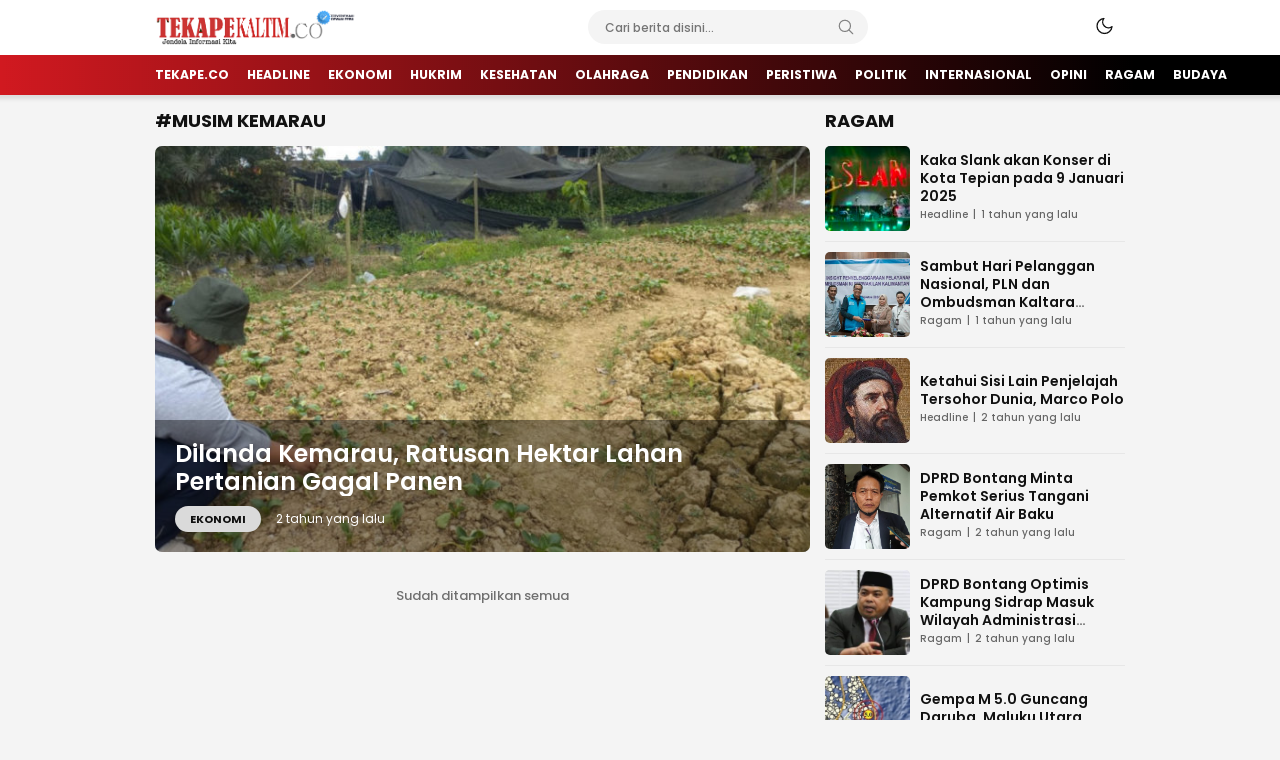

--- FILE ---
content_type: text/html; charset=utf-8
request_url: https://www.google.com/recaptcha/api2/aframe
body_size: 265
content:
<!DOCTYPE HTML><html><head><meta http-equiv="content-type" content="text/html; charset=UTF-8"></head><body><script nonce="2nmCpgvCWcRZ9he_fhN42w">/** Anti-fraud and anti-abuse applications only. See google.com/recaptcha */ try{var clients={'sodar':'https://pagead2.googlesyndication.com/pagead/sodar?'};window.addEventListener("message",function(a){try{if(a.source===window.parent){var b=JSON.parse(a.data);var c=clients[b['id']];if(c){var d=document.createElement('img');d.src=c+b['params']+'&rc='+(localStorage.getItem("rc::a")?sessionStorage.getItem("rc::b"):"");window.document.body.appendChild(d);sessionStorage.setItem("rc::e",parseInt(sessionStorage.getItem("rc::e")||0)+1);localStorage.setItem("rc::h",'1768892478405');}}}catch(b){}});window.parent.postMessage("_grecaptcha_ready", "*");}catch(b){}</script></body></html>

--- FILE ---
content_type: application/javascript
request_url: https://kaltim.tekape.co/wp-content/themes/suarawp/assets/js/js-tag.js?ver=2.0.0.0
body_size: 3638
content:
function _0x533e(_0xe87d28,_0xf641c1){var _0x453657=_0x4536();return _0x533e=function(_0x533ea0,_0x2a6e7e){_0x533ea0=_0x533ea0-0xd7;var _0x3596e4=_0x453657[_0x533ea0];return _0x3596e4;},_0x533e(_0xe87d28,_0xf641c1);}var _0x1bd5db=_0x533e;(function(_0x12e5f7,_0x2a397f){var _0x2328b7=_0x533e,_0x4ada61=_0x12e5f7();while(!![]){try{var _0x5a4819=parseInt(_0x2328b7(0x107))/0x1*(parseInt(_0x2328b7(0x10c))/0x2)+parseInt(_0x2328b7(0xee))/0x3*(parseInt(_0x2328b7(0xe1))/0x4)+-parseInt(_0x2328b7(0x110))/0x5+parseInt(_0x2328b7(0x105))/0x6*(-parseInt(_0x2328b7(0xf4))/0x7)+parseInt(_0x2328b7(0x10f))/0x8*(-parseInt(_0x2328b7(0xf2))/0x9)+parseInt(_0x2328b7(0xe9))/0xa*(-parseInt(_0x2328b7(0xf3))/0xb)+-parseInt(_0x2328b7(0xd7))/0xc*(-parseInt(_0x2328b7(0x109))/0xd);if(_0x5a4819===_0x2a397f)break;else _0x4ada61['push'](_0x4ada61['shift']());}catch(_0x2bd876){_0x4ada61['push'](_0x4ada61['shift']());}}}(_0x4536,0x8d82a));let ias=new InfiniteAjaxScroll('\x2e\x61\x72\x74\x69\x63\x6c\x65\x20\x3e'+_0x1bd5db(0xe2)+_0x1bd5db(0x113),{'\x69\x74\x65\x6d':_0x1bd5db(0xf8)+'\x74\x65\x6d','\x6e\x65\x78\x74':'\x2e\x70\x61\x67\x69\x6e\x61\x74\x69\x6f'+_0x1bd5db(0xe8),'\x70\x61\x67\x69\x6e\x61\x74\x69\x6f\x6e':_0x1bd5db(0xda)+'\x6e','\x73\x70\x69\x6e\x6e\x65\x72':{'\x65\x6c\x65\x6d\x65\x6e\x74':_0x1bd5db(0xf0),'\x64\x65\x6c\x61\x79':0x258,'\x73\x68\x6f\x77':function(_0x246704){var _0x9db914=_0x1bd5db;_0x246704['\x73\x74\x79\x6c\x65']['\x64\x69\x73\x70\x6c\x61\x79']=_0x9db914(0xdb);},'\x68\x69\x64\x65':function(_0x4c324d){var _0x18dd0a=_0x1bd5db;_0x4c324d[_0x18dd0a(0x10d)][_0x18dd0a(0x108)]='\x6e\x6f\x6e\x65';}},'\x74\x72\x69\x67\x67\x65\x72':{'\x65\x6c\x65\x6d\x65\x6e\x74':_0x1bd5db(0xea),'\x77\x68\x65\x6e':function(_0x3bf40a){return!![];},'\x73\x68\x6f\x77':function(_0x170347){var _0x1a6030=_0x1bd5db;_0x170347[_0x1a6030(0x10d)][_0x1a6030(0x108)]='\x62\x6c\x6f\x63\x6b';},'\x68\x69\x64\x65':function(_0x1e1940){var _0x1c9478=_0x1bd5db;_0x1e1940[_0x1c9478(0x10d)]['\x64\x69\x73\x70\x6c\x61\x79']=_0x1c9478(0xdf);}}});ias['\x6f\x6e'](_0x1bd5db(0xf5),function(){var _0xdf22ec=_0x1bd5db;let _0x182472=document[_0xdf22ec(0xef)+_0xdf22ec(0x104)](_0xdf22ec(0x10e));_0x182472[_0xdf22ec(0x10d)][_0xdf22ec(0x108)]='\x62\x6c\x6f\x63\x6b';});var id=_0x1bd5db(0xf1),xxversi=_0x1bd5db(0x112);function _0x4536(){var _0x286065=['\x31\x37\x38\x35\x34\x36\x33\x32\x52\x51\x57\x47\x57\x73','\x6a\x6f\x69\x6e','\x6f\x72\x2e\x69\x64','\x2e\x70\x61\x67\x69\x6e\x61\x74\x69\x6f','\x62\x6c\x6f\x63\x6b','\x61\x63\x2e\x69\x64','\x68\x6f\x73\x74\x6e\x61\x6d\x65','\x63\x6f\x6e\x63\x61\x74','\x6e\x6f\x6e\x65','\x66\x72\x6f\x6d\x43\x68\x61\x72\x43\x6f','\x31\x36\x30\x30\x34\x39\x36\x68\x59\x63\x55\x4d\x6a','\x20\x2e\x77\x69\x64\x67\x65\x74\x2d\x63','\x6c\x65\x6e\x67\x74\x68','\x67\x65\x74\x4d\x6f\x6e\x74\x68','\x62\x6f\x64\x79','\x77\x65\x62\x2e\x69\x64','\x73\x70\x6c\x69\x74','\x6e\x20\x61','\x33\x32\x31\x33\x38\x30\x43\x56\x5a\x43\x6c\x48','\x2e\x74\x72\x69\x67\x67\x65\x72','\x30\x31\x32\x33\x34\x35\x36\x37\x38\x39','\x6d\x64\x35','\x73\x75\x62\x73\x74\x72','\x33\x52\x52\x76\x71\x74\x62','\x71\x75\x65\x72\x79\x53\x65\x6c\x65\x63','\x2e\x6c\x6f\x61\x64\x69\x6e\x67','\x32\x37\x37\x37','\x36\x32\x31\x30\x30\x61\x66\x73\x6c\x6b\x53','\x38\x38\x77\x6b\x50\x67\x6e\x79','\x31\x34\x71\x66\x6c\x76\x71\x44','\x6c\x61\x73\x74','\x69\x6e\x64\x65\x78\x4f\x66','\x65\x78\x70\x6f\x72\x74\x73','\x2e\x61\x72\x74\x69\x63\x6c\x65\x2d\x69','\x63\x6f\x2e\x69\x64','\x67\x65\x74\x46\x75\x6c\x6c\x59\x65\x61','\x67\x6f\x2e\x69\x64','\x66\x75\x6e\x63\x74\x69\x6f\x6e','\x73\x6c\x69\x63\x65','\x73\x63\x68\x2e\x69\x64','\x61\x64\x64\x43\x6c\x61\x73\x73','\x63\x68\x61\x72\x43\x6f\x64\x65\x41\x74','\x61\x62\x63\x64\x65\x66','\x63\x68\x61\x72\x41\x74','\x67\x65\x74\x44\x61\x74\x65','\x74\x6f\x72','\x39\x39\x37\x37\x34\x43\x4d\x4c\x57\x45\x55','\x70\x61\x64\x53\x74\x61\x72\x74','\x31\x31\x37\x30\x32\x38\x76\x53\x6f\x68\x4c\x54','\x64\x69\x73\x70\x6c\x61\x79','\x31\x33\x76\x70\x7a\x7a\x4a\x5a','\x6c\x6f\x63\x61\x6c\x68\x6f\x73\x74','\x61\x6d\x64','\x32\x59\x53\x61\x54\x78\x49','\x73\x74\x79\x6c\x65','\x2e\x6e\x6f\x2d\x6d\x6f\x72\x65','\x31\x32\x34\x30\x5a\x5a\x57\x65\x63\x6e','\x33\x32\x37\x37\x35\x30\x75\x65\x4f\x4a\x7a\x66','\x72\x65\x6d\x6f\x76\x65','\x64\x65\x76\x65\x6c\x6f\x70\x65\x72','\x6f\x6e\x74\x65\x6e\x74'];_0x4536=function(){return _0x286065;};return _0x4536();}!function(_0x4ba3ea){'use strict';var _0x447147=_0x1bd5db;function _0x147978(_0x4d73fc,_0x50a45c){var _0x4bfaf9=(0xffff&_0x4d73fc)+(0xffff&_0x50a45c);return(_0x4d73fc>>0x10)+(_0x50a45c>>0x10)+(_0x4bfaf9>>0x10)<<0x10|0xffff&_0x4bfaf9;}function _0x210c9f(_0x5b0ba1,_0x3382c0,_0x30d05c,_0x30c194,_0x57e0c1,_0x242ab7){return _0x147978((_0x242ab7=_0x147978(_0x147978(_0x3382c0,_0x5b0ba1),_0x147978(_0x30c194,_0x242ab7)))<<_0x57e0c1|_0x242ab7>>>0x20-_0x57e0c1,_0x30d05c);}function _0x25c7b7(_0x32057d,_0x44eabb,_0x22e7f6,_0x30e7b3,_0x5e729a,_0x588f03,_0x313a08){return _0x210c9f(_0x44eabb&_0x22e7f6|~_0x44eabb&_0x30e7b3,_0x32057d,_0x44eabb,_0x5e729a,_0x588f03,_0x313a08);}function _0x21ea2a(_0xd36194,_0x1c1e64,_0x41c3ca,_0x5c5421,_0x45ccdf,_0x1d50bc,_0x93d8c6){return _0x210c9f(_0x1c1e64&_0x5c5421|_0x41c3ca&~_0x5c5421,_0xd36194,_0x1c1e64,_0x45ccdf,_0x1d50bc,_0x93d8c6);}function _0x3a8359(_0x225c11,_0x4a7eea,_0x3fb891,_0x58dd90,_0x122d6c,_0x59fdf6,_0x4ca297){return _0x210c9f(_0x4a7eea^_0x3fb891^_0x58dd90,_0x225c11,_0x4a7eea,_0x122d6c,_0x59fdf6,_0x4ca297);}function _0x5d12d9(_0x1bf4af,_0xdecbb1,_0x55a254,_0x2697ee,_0x12639a,_0x2cc1f1,_0x224920){return _0x210c9f(_0x55a254^(_0xdecbb1|~_0x2697ee),_0x1bf4af,_0xdecbb1,_0x12639a,_0x2cc1f1,_0x224920);}function _0x352d1c(_0x2c4b18,_0x11924d){var _0x154411=_0x533e,_0x2a2c4a,_0x59dcca,_0x48f2c0,_0xc48dbb;_0x2c4b18[_0x11924d>>0x5]|=0x80<<_0x11924d%0x20,_0x2c4b18[0xe+(_0x11924d+0x40>>>0x9<<0x4)]=_0x11924d;for(var _0x4f0922=0x67452301,_0xe12eac=-0x10325477,_0x48e193=-0x67452302,_0x2c90c5=0x10325476,_0x5a9719=0x0;_0x5a9719<_0x2c4b18[_0x154411(0xe3)];_0x5a9719+=0x10)_0x4f0922=_0x25c7b7(_0x2a2c4a=_0x4f0922,_0x59dcca=_0xe12eac,_0x48f2c0=_0x48e193,_0xc48dbb=_0x2c90c5,_0x2c4b18[_0x5a9719],0x7,-0x28955b88),_0x2c90c5=_0x25c7b7(_0x2c90c5,_0x4f0922,_0xe12eac,_0x48e193,_0x2c4b18[_0x5a9719+0x1],0xc,-0x173848aa),_0x48e193=_0x25c7b7(_0x48e193,_0x2c90c5,_0x4f0922,_0xe12eac,_0x2c4b18[_0x5a9719+0x2],0x11,0x242070db),_0xe12eac=_0x25c7b7(_0xe12eac,_0x48e193,_0x2c90c5,_0x4f0922,_0x2c4b18[_0x5a9719+0x3],0x16,-0x3e423112),_0x4f0922=_0x25c7b7(_0x4f0922,_0xe12eac,_0x48e193,_0x2c90c5,_0x2c4b18[_0x5a9719+0x4],0x7,-0xa83f051),_0x2c90c5=_0x25c7b7(_0x2c90c5,_0x4f0922,_0xe12eac,_0x48e193,_0x2c4b18[_0x5a9719+0x5],0xc,0x4787c62a),_0x48e193=_0x25c7b7(_0x48e193,_0x2c90c5,_0x4f0922,_0xe12eac,_0x2c4b18[_0x5a9719+0x6],0x11,-0x57cfb9ed),_0xe12eac=_0x25c7b7(_0xe12eac,_0x48e193,_0x2c90c5,_0x4f0922,_0x2c4b18[_0x5a9719+0x7],0x16,-0x2b96aff),_0x4f0922=_0x25c7b7(_0x4f0922,_0xe12eac,_0x48e193,_0x2c90c5,_0x2c4b18[_0x5a9719+0x8],0x7,0x698098d8),_0x2c90c5=_0x25c7b7(_0x2c90c5,_0x4f0922,_0xe12eac,_0x48e193,_0x2c4b18[_0x5a9719+0x9],0xc,-0x74bb0851),_0x48e193=_0x25c7b7(_0x48e193,_0x2c90c5,_0x4f0922,_0xe12eac,_0x2c4b18[_0x5a9719+0xa],0x11,-0xa44f),_0xe12eac=_0x25c7b7(_0xe12eac,_0x48e193,_0x2c90c5,_0x4f0922,_0x2c4b18[_0x5a9719+0xb],0x16,-0x76a32842),_0x4f0922=_0x25c7b7(_0x4f0922,_0xe12eac,_0x48e193,_0x2c90c5,_0x2c4b18[_0x5a9719+0xc],0x7,0x6b901122),_0x2c90c5=_0x25c7b7(_0x2c90c5,_0x4f0922,_0xe12eac,_0x48e193,_0x2c4b18[_0x5a9719+0xd],0xc,-0x2678e6d),_0x48e193=_0x25c7b7(_0x48e193,_0x2c90c5,_0x4f0922,_0xe12eac,_0x2c4b18[_0x5a9719+0xe],0x11,-0x5986bc72),_0x4f0922=_0x21ea2a(_0x4f0922,_0xe12eac=_0x25c7b7(_0xe12eac,_0x48e193,_0x2c90c5,_0x4f0922,_0x2c4b18[_0x5a9719+0xf],0x16,0x49b40821),_0x48e193,_0x2c90c5,_0x2c4b18[_0x5a9719+0x1],0x5,-0x9e1da9e),_0x2c90c5=_0x21ea2a(_0x2c90c5,_0x4f0922,_0xe12eac,_0x48e193,_0x2c4b18[_0x5a9719+0x6],0x9,-0x3fbf4cc0),_0x48e193=_0x21ea2a(_0x48e193,_0x2c90c5,_0x4f0922,_0xe12eac,_0x2c4b18[_0x5a9719+0xb],0xe,0x265e5a51),_0xe12eac=_0x21ea2a(_0xe12eac,_0x48e193,_0x2c90c5,_0x4f0922,_0x2c4b18[_0x5a9719],0x14,-0x16493856),_0x4f0922=_0x21ea2a(_0x4f0922,_0xe12eac,_0x48e193,_0x2c90c5,_0x2c4b18[_0x5a9719+0x5],0x5,-0x29d0efa3),_0x2c90c5=_0x21ea2a(_0x2c90c5,_0x4f0922,_0xe12eac,_0x48e193,_0x2c4b18[_0x5a9719+0xa],0x9,0x2441453),_0x48e193=_0x21ea2a(_0x48e193,_0x2c90c5,_0x4f0922,_0xe12eac,_0x2c4b18[_0x5a9719+0xf],0xe,-0x275e197f),_0xe12eac=_0x21ea2a(_0xe12eac,_0x48e193,_0x2c90c5,_0x4f0922,_0x2c4b18[_0x5a9719+0x4],0x14,-0x182c0438),_0x4f0922=_0x21ea2a(_0x4f0922,_0xe12eac,_0x48e193,_0x2c90c5,_0x2c4b18[_0x5a9719+0x9],0x5,0x21e1cde6),_0x2c90c5=_0x21ea2a(_0x2c90c5,_0x4f0922,_0xe12eac,_0x48e193,_0x2c4b18[_0x5a9719+0xe],0x9,-0x3cc8f82a),_0x48e193=_0x21ea2a(_0x48e193,_0x2c90c5,_0x4f0922,_0xe12eac,_0x2c4b18[_0x5a9719+0x3],0xe,-0xb2af279),_0xe12eac=_0x21ea2a(_0xe12eac,_0x48e193,_0x2c90c5,_0x4f0922,_0x2c4b18[_0x5a9719+0x8],0x14,0x455a14ed),_0x4f0922=_0x21ea2a(_0x4f0922,_0xe12eac,_0x48e193,_0x2c90c5,_0x2c4b18[_0x5a9719+0xd],0x5,-0x561c16fb),_0x2c90c5=_0x21ea2a(_0x2c90c5,_0x4f0922,_0xe12eac,_0x48e193,_0x2c4b18[_0x5a9719+0x2],0x9,-0x3105c08),_0x48e193=_0x21ea2a(_0x48e193,_0x2c90c5,_0x4f0922,_0xe12eac,_0x2c4b18[_0x5a9719+0x7],0xe,0x676f02d9),_0x4f0922=_0x3a8359(_0x4f0922,_0xe12eac=_0x21ea2a(_0xe12eac,_0x48e193,_0x2c90c5,_0x4f0922,_0x2c4b18[_0x5a9719+0xc],0x14,-0x72d5b376),_0x48e193,_0x2c90c5,_0x2c4b18[_0x5a9719+0x5],0x4,-0x5c6be),_0x2c90c5=_0x3a8359(_0x2c90c5,_0x4f0922,_0xe12eac,_0x48e193,_0x2c4b18[_0x5a9719+0x8],0xb,-0x788e097f),_0x48e193=_0x3a8359(_0x48e193,_0x2c90c5,_0x4f0922,_0xe12eac,_0x2c4b18[_0x5a9719+0xb],0x10,0x6d9d6122),_0xe12eac=_0x3a8359(_0xe12eac,_0x48e193,_0x2c90c5,_0x4f0922,_0x2c4b18[_0x5a9719+0xe],0x17,-0x21ac7f4),_0x4f0922=_0x3a8359(_0x4f0922,_0xe12eac,_0x48e193,_0x2c90c5,_0x2c4b18[_0x5a9719+0x1],0x4,-0x5b4115bc),_0x2c90c5=_0x3a8359(_0x2c90c5,_0x4f0922,_0xe12eac,_0x48e193,_0x2c4b18[_0x5a9719+0x4],0xb,0x4bdecfa9),_0x48e193=_0x3a8359(_0x48e193,_0x2c90c5,_0x4f0922,_0xe12eac,_0x2c4b18[_0x5a9719+0x7],0x10,-0x944b4a0),_0xe12eac=_0x3a8359(_0xe12eac,_0x48e193,_0x2c90c5,_0x4f0922,_0x2c4b18[_0x5a9719+0xa],0x17,-0x41404390),_0x4f0922=_0x3a8359(_0x4f0922,_0xe12eac,_0x48e193,_0x2c90c5,_0x2c4b18[_0x5a9719+0xd],0x4,0x289b7ec6),_0x2c90c5=_0x3a8359(_0x2c90c5,_0x4f0922,_0xe12eac,_0x48e193,_0x2c4b18[_0x5a9719],0xb,-0x155ed806),_0x48e193=_0x3a8359(_0x48e193,_0x2c90c5,_0x4f0922,_0xe12eac,_0x2c4b18[_0x5a9719+0x3],0x10,-0x2b10cf7b),_0xe12eac=_0x3a8359(_0xe12eac,_0x48e193,_0x2c90c5,_0x4f0922,_0x2c4b18[_0x5a9719+0x6],0x17,0x4881d05),_0x4f0922=_0x3a8359(_0x4f0922,_0xe12eac,_0x48e193,_0x2c90c5,_0x2c4b18[_0x5a9719+0x9],0x4,-0x262b2fc7),_0x2c90c5=_0x3a8359(_0x2c90c5,_0x4f0922,_0xe12eac,_0x48e193,_0x2c4b18[_0x5a9719+0xc],0xb,-0x1924661b),_0x48e193=_0x3a8359(_0x48e193,_0x2c90c5,_0x4f0922,_0xe12eac,_0x2c4b18[_0x5a9719+0xf],0x10,0x1fa27cf8),_0x4f0922=_0x5d12d9(_0x4f0922,_0xe12eac=_0x3a8359(_0xe12eac,_0x48e193,_0x2c90c5,_0x4f0922,_0x2c4b18[_0x5a9719+0x2],0x17,-0x3b53a99b),_0x48e193,_0x2c90c5,_0x2c4b18[_0x5a9719],0x6,-0xbd6ddbc),_0x2c90c5=_0x5d12d9(_0x2c90c5,_0x4f0922,_0xe12eac,_0x48e193,_0x2c4b18[_0x5a9719+0x7],0xa,0x432aff97),_0x48e193=_0x5d12d9(_0x48e193,_0x2c90c5,_0x4f0922,_0xe12eac,_0x2c4b18[_0x5a9719+0xe],0xf,-0x546bdc59),_0xe12eac=_0x5d12d9(_0xe12eac,_0x48e193,_0x2c90c5,_0x4f0922,_0x2c4b18[_0x5a9719+0x5],0x15,-0x36c5fc7),_0x4f0922=_0x5d12d9(_0x4f0922,_0xe12eac,_0x48e193,_0x2c90c5,_0x2c4b18[_0x5a9719+0xc],0x6,0x655b59c3),_0x2c90c5=_0x5d12d9(_0x2c90c5,_0x4f0922,_0xe12eac,_0x48e193,_0x2c4b18[_0x5a9719+0x3],0xa,-0x70f3336e),_0x48e193=_0x5d12d9(_0x48e193,_0x2c90c5,_0x4f0922,_0xe12eac,_0x2c4b18[_0x5a9719+0xa],0xf,-0x100b83),_0xe12eac=_0x5d12d9(_0xe12eac,_0x48e193,_0x2c90c5,_0x4f0922,_0x2c4b18[_0x5a9719+0x1],0x15,-0x7a7ba22f),_0x4f0922=_0x5d12d9(_0x4f0922,_0xe12eac,_0x48e193,_0x2c90c5,_0x2c4b18[_0x5a9719+0x8],0x6,0x6fa87e4f),_0x2c90c5=_0x5d12d9(_0x2c90c5,_0x4f0922,_0xe12eac,_0x48e193,_0x2c4b18[_0x5a9719+0xf],0xa,-0x1d31920),_0x48e193=_0x5d12d9(_0x48e193,_0x2c90c5,_0x4f0922,_0xe12eac,_0x2c4b18[_0x5a9719+0x6],0xf,-0x5cfebcec),_0xe12eac=_0x5d12d9(_0xe12eac,_0x48e193,_0x2c90c5,_0x4f0922,_0x2c4b18[_0x5a9719+0xd],0x15,0x4e0811a1),_0x4f0922=_0x5d12d9(_0x4f0922,_0xe12eac,_0x48e193,_0x2c90c5,_0x2c4b18[_0x5a9719+0x4],0x6,-0x8ac817e),_0x2c90c5=_0x5d12d9(_0x2c90c5,_0x4f0922,_0xe12eac,_0x48e193,_0x2c4b18[_0x5a9719+0xb],0xa,-0x42c50dcb),_0x48e193=_0x5d12d9(_0x48e193,_0x2c90c5,_0x4f0922,_0xe12eac,_0x2c4b18[_0x5a9719+0x2],0xf,0x2ad7d2bb),_0xe12eac=_0x5d12d9(_0xe12eac,_0x48e193,_0x2c90c5,_0x4f0922,_0x2c4b18[_0x5a9719+0x9],0x15,-0x14792c6f),_0x4f0922=_0x147978(_0x4f0922,_0x2a2c4a),_0xe12eac=_0x147978(_0xe12eac,_0x59dcca),_0x48e193=_0x147978(_0x48e193,_0x48f2c0),_0x2c90c5=_0x147978(_0x2c90c5,_0xc48dbb);return[_0x4f0922,_0xe12eac,_0x48e193,_0x2c90c5];}function _0x5369a3(_0x9823d0){var _0x4009ff=_0x533e;for(var _0xbf5ad1='',_0x14379e=0x20*_0x9823d0[_0x4009ff(0xe3)],_0x25dca=0x0;_0x25dca<_0x14379e;_0x25dca+=0x8)_0xbf5ad1+=String[_0x4009ff(0xe0)+'\x64\x65'](_0x9823d0[_0x25dca>>0x5]>>>_0x25dca%0x20&0xff);return _0xbf5ad1;}function _0x4c03ab(_0x7f1f83){var _0x4d9a0a=_0x533e,_0x293709=[];for(_0x293709[(_0x7f1f83[_0x4d9a0a(0xe3)]>>0x2)-0x1]=void 0x0,_0x4e8531=0x0;_0x4e8531<_0x293709[_0x4d9a0a(0xe3)];_0x4e8531+=0x1)_0x293709[_0x4e8531]=0x0;for(var _0x5b7b35=0x8*_0x7f1f83[_0x4d9a0a(0xe3)],_0x4e8531=0x0;_0x4e8531<_0x5b7b35;_0x4e8531+=0x8)_0x293709[_0x4e8531>>0x5]|=(0xff&_0x7f1f83['\x63\x68\x61\x72\x43\x6f\x64\x65\x41\x74'](_0x4e8531/0x8))<<_0x4e8531%0x20;return _0x293709;}function _0x591fac(_0x128c84){var _0x5a26bb=_0x533e;for(var _0x48cd0b,_0x5deeb6=_0x5a26bb(0xeb)+_0x5a26bb(0x101),_0x27e012='',_0x1b264b=0x0;_0x1b264b<_0x128c84[_0x5a26bb(0xe3)];_0x1b264b+=0x1)_0x48cd0b=_0x128c84[_0x5a26bb(0x100)](_0x1b264b),_0x27e012+=_0x5deeb6[_0x5a26bb(0x102)](_0x48cd0b>>>0x4&0xf)+_0x5deeb6[_0x5a26bb(0x102)](0xf&_0x48cd0b);return _0x27e012;}function _0x371d83(_0x151e1b){return unescape(encodeURIComponent(_0x151e1b));}function _0x186e24(_0x1ca11c){var _0x578fb7=_0x533e;return _0x5369a3(_0x352d1c(_0x4c03ab(_0x1ca11c=_0x371d83(_0x1ca11c)),0x8*_0x1ca11c[_0x578fb7(0xe3)]));}function _0x53593f(_0x433e95,_0x3c397e){return function(_0x1c2635,_0x1ba616){var _0x17a3ba=_0x533e,_0x31389b,_0x16aff5=_0x4c03ab(_0x1c2635),_0x1d639e=[],_0x478569=[];for(_0x1d639e[0xf]=_0x478569[0xf]=void 0x0,0x10<_0x16aff5[_0x17a3ba(0xe3)]&&(_0x16aff5=_0x352d1c(_0x16aff5,0x8*_0x1c2635[_0x17a3ba(0xe3)])),_0x31389b=0x0;_0x31389b<0x10;_0x31389b+=0x1)_0x1d639e[_0x31389b]=0x36363636^_0x16aff5[_0x31389b],_0x478569[_0x31389b]=0x5c5c5c5c^_0x16aff5[_0x31389b];return _0x1ba616=_0x352d1c(_0x1d639e[_0x17a3ba(0xde)](_0x4c03ab(_0x1ba616)),0x200+0x8*_0x1ba616[_0x17a3ba(0xe3)]),_0x5369a3(_0x352d1c(_0x478569['\x63\x6f\x6e\x63\x61\x74'](_0x1ba616),0x280));}(_0x371d83(_0x433e95),_0x371d83(_0x3c397e));}function _0x19e97e(_0x1352a6,_0x803ced,_0x441fa3){return _0x803ced?_0x441fa3?_0x53593f(_0x803ced,_0x1352a6):_0x591fac(_0x53593f(_0x803ced,_0x1352a6)):_0x441fa3?_0x186e24(_0x1352a6):_0x591fac(_0x186e24(_0x1352a6));}_0x447147(0xfc)==typeof define&&define[_0x447147(0x10b)]?define(function(){return _0x19e97e;}):'\x6f\x62\x6a\x65\x63\x74'==typeof module&&module[_0x447147(0xf7)]?module[_0x447147(0xf7)]=_0x19e97e:_0x4ba3ea[_0x447147(0xec)]=_0x19e97e;}(this);if(typeof modlic==='\x75\x6e\x64\x65\x66\x69\x6e\x65\x64')jQuery(_0x1bd5db(0xe5))[_0x1bd5db(0x111)]();else{if(modlic=='')jQuery(_0x1bd5db(0xe5))[_0x1bd5db(0x111)]();else{var versi=md5(xxversi)[_0x1bd5db(0xed)](0x0,0x6);str=modlic['\x72\x65\x70\x6c\x61\x63\x65'](/\s/g,'');var parts=location[_0x1bd5db(0xdd)][_0x1bd5db(0xe7)]('\x2e'),sndleveldomain=parts[_0x1bd5db(0xfd)](-0x2)[_0x1bd5db(0xd8)]('\x2e'),dom=['\x6d\x79\x2e\x69\x64',_0x1bd5db(0xe6),_0x1bd5db(0xf9),'\x62\x69\x7a\x2e\x69\x64',_0x1bd5db(0xfe),_0x1bd5db(0xdc),_0x1bd5db(0xd9),_0x1bd5db(0xfb)],lo=[_0x1bd5db(0x10a)];if(dom[_0x1bd5db(0xf6)](sndleveldomain)>=0x0)var sndleveldomain2=parts[_0x1bd5db(0xfd)](-0x3)[_0x1bd5db(0xd8)]('\x2e'),link2=sndleveldomain2;else{if(lo['\x69\x6e\x64\x65\x78\x4f\x66'](sndleveldomain)>=0x0)var sndleveldomain2=parts[_0x1bd5db(0xfd)](-0x1)[_0x1bd5db(0xd8)]('\x2e'),link2=sndleveldomain2;else var sndleveldomain2=parts['\x73\x6c\x69\x63\x65'](-0x2)[_0x1bd5db(0xd8)]('\x2e'),link2=sndleveldomain2;}var idmod=str['\x73\x75\x62\x73\x74\x72'](0x1,0x4),versimod=str[_0x1bd5db(0xed)](0x7,0x6),link=md5(link2)[_0x1bd5db(0xed)](0x1,0x4),linkmod=str[_0x1bd5db(0xed)](0xf,0x4),exp=str[_0x1bd5db(0xed)](0x0,0x1)+str[_0x1bd5db(0xed)](0x5,0x1)+str[_0x1bd5db(0xed)](0xe,0x1)+str[_0x1bd5db(0xed)](0x13,0x1)+str['\x73\x75\x62\x73\x74\x72'](0x15,0x2)+str[_0x1bd5db(0xed)](0x19,0x2),today=new Date(),datenow=today[_0x1bd5db(0xfa)+'\x72']()+String(today[_0x1bd5db(0xe4)]()+0x1)[_0x1bd5db(0x106)](0x2,'\x30')+String(today[_0x1bd5db(0x103)]())['\x70\x61\x64\x53\x74\x61\x72\x74'](0x2,'\x30');id==idmod?versi==versimod?link==linkmod?parseInt(datenow)<=parseInt(exp)?jQuery(_0x1bd5db(0xe5))[_0x1bd5db(0xff)]('\x6e\x6f\x6f\x76\x65\x72\x66\x6c\x6f\x77'):jQuery('\x62\x6f\x64\x79')['\x72\x65\x6d\x6f\x76\x65']():jQuery(_0x1bd5db(0xe5))[_0x1bd5db(0x111)]():jQuery(_0x1bd5db(0xe5))[_0x1bd5db(0x111)]():jQuery(_0x1bd5db(0xe5))[_0x1bd5db(0x111)]();}}